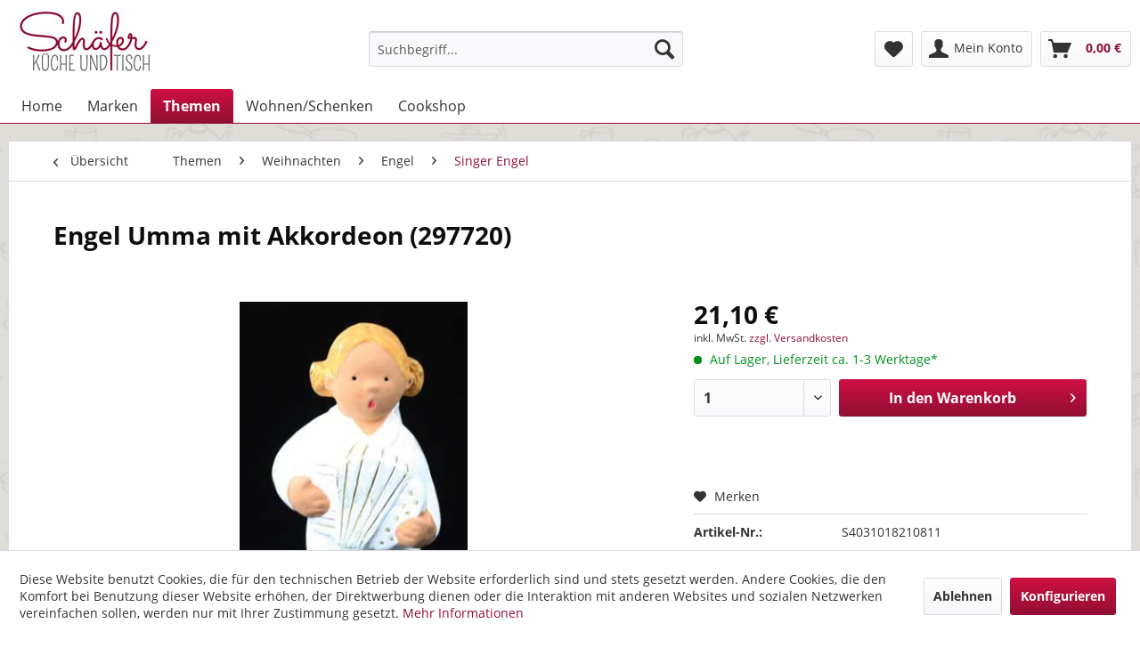

--- FILE ---
content_type: text/html; charset=UTF-8
request_url: https://www.kueche-und-tisch.de/themen/weihnachten/engel/singer-engel/18010/singer-engel-umma-mit-akkordeon-297720-15-cm
body_size: 11663
content:
<!DOCTYPE html>
<html class="no-js" lang="de" itemscope="itemscope" itemtype="http://schema.org/WebPage">
<head>
<meta charset="utf-8"><script>window.dataLayer = window.dataLayer || [];</script><script>window.dataLayer.push({"ecommerce":{"detail":{"actionField":{"list":"Singer Engel"},"products":[{"name":"Singer Engel Umma mit Akkordeon (297720) 15 cm","id":"S4031018210811","price":21.1,"brand":"Singer","category":"Singer Engel","variant":""}]},"currencyCode":"EUR"},"google_tag_params":{"ecomm_pagetype":"product","ecomm_prodid":"S4031018210811"}});</script><!-- WbmTagManager -->
<script>
(function(w,d,s,l,i){w[l]=w[l]||[];w[l].push({'gtm.start':new Date().getTime(),event:'gtm.js'});var f=d.getElementsByTagName(s)[0],j=d.createElement(s),dl=l!='dataLayer'?'&l='+l:'';j.async=true;j.src='https://www.googletagmanager.com/gtm.js?id='+i+dl;f.parentNode.insertBefore(j,f);})(window,document,'script','dataLayer','GTM-TLDV7CQ');
</script>
<!-- End WbmTagManager -->
<meta name="author" content="" />
<meta name="robots" content="index,follow" />
<meta name="revisit-after" content="15 days" />
<meta name="keywords" content="Singer-Engel, Sie, Die, gearbeiteten, Verzierungen, Verwendung, Keramik, jede, Figur, einzigartigen, Kunstobjekt., Umfangreiche, Auswahl, Kollektion, umfasst, Vielzahl, Entdecken, Designs, Schutzengeln, hin" />
<meta name="description" content="Singer Engel Umma mit Akkordeon (297720) 15 cm 4031018210811" />
<meta property="og:type" content="product" />
<meta property="og:site_name" content="Schäfer - Küche und Tisch" />
<meta property="og:url" content="https://www.kueche-und-tisch.de/themen/weihnachten/engel/singer-engel/18010/singer-engel-umma-mit-akkordeon-297720-15-cm" />
<meta property="og:title" content="Singer Engel Umma mit Akkordeon (297720) 15 cm" />
<meta property="og:description" content="Entdecken Sie die faszinierende Welt der Singer-Engel, in der meisterhafte Handwerkskunst und spirituelle Bedeutung harmonisch vereint sind. Diese…" />
<meta property="og:image" content="https://www.kueche-und-tisch.de/media/image/a9/b5/ac/Emma297720.jpg" />
<meta property="product:brand" content="Singer" />
<meta property="product:price" content="21,10" />
<meta property="product:product_link" content="https://www.kueche-und-tisch.de/themen/weihnachten/engel/singer-engel/18010/singer-engel-umma-mit-akkordeon-297720-15-cm" />
<meta name="twitter:card" content="product" />
<meta name="twitter:site" content="Schäfer - Küche und Tisch" />
<meta name="twitter:title" content="Singer Engel Umma mit Akkordeon (297720) 15 cm" />
<meta name="twitter:description" content="Entdecken Sie die faszinierende Welt der Singer-Engel, in der meisterhafte Handwerkskunst und spirituelle Bedeutung harmonisch vereint sind. Diese…" />
<meta name="twitter:image" content="https://www.kueche-und-tisch.de/media/image/a9/b5/ac/Emma297720.jpg" />
<meta itemprop="copyrightHolder" content="Schäfer - Küche und Tisch" />
<meta itemprop="copyrightYear" content="2014" />
<meta itemprop="isFamilyFriendly" content="True" />
<meta itemprop="image" content="https://www.kueche-und-tisch.de/media/image/b1/cb/97/Logo_neu2.jpg" />
<meta name="viewport" content="width=device-width, initial-scale=1.0">
<meta name="mobile-web-app-capable" content="yes">
<meta name="apple-mobile-web-app-title" content="Schäfer - Küche und Tisch">
<meta name="apple-mobile-web-app-capable" content="yes">
<meta name="apple-mobile-web-app-status-bar-style" content="default">
<link rel="apple-touch-icon-precomposed" href="https://www.kueche-und-tisch.de/media/image/7f/ff/f5/Sch-fer180x180.png">
<link rel="shortcut icon" href="https://www.kueche-und-tisch.de/media/unknown/d9/0c/f4/favicon.ico">
<meta name="msapplication-navbutton-color" content="#910f32" />
<meta name="application-name" content="Schäfer - Küche und Tisch" />
<meta name="msapplication-starturl" content="https://www.kueche-und-tisch.de/" />
<meta name="msapplication-window" content="width=1024;height=768" />
<meta name="msapplication-TileImage" content="https://www.kueche-und-tisch.de/media/image/5d/ab/24/Sch-fer150x150.png">
<meta name="msapplication-TileColor" content="#910f32">
<meta name="theme-color" content="#910f32" />
<link rel="canonical" href="https://www.kueche-und-tisch.de/themen/weihnachten/engel/singer-engel/18010/singer-engel-umma-mit-akkordeon-297720-15-cm" />
<title itemprop="name">
Singer Engel Umma mit Akkordeon (297720) 15 cm | Schäfer - Küche und Tisch</title>
<link href="/web/cache/1734893689_4622e3434d613fdb3a6cf84daf7f1fe7.css" media="all" rel="stylesheet" type="text/css" />
</head>
<body class="is--ctl-detail is--act-index is--no-sidebar is--swkwe-buy" >
<script src="https://x.klarnacdn.net/instantshopping/lib/v1/lib.js" async></script>
<div class="page-wrap">
<noscript class="noscript-main">
<div class="alert is--warning">
<div class="alert--icon">
<i class="icon--element icon--warning"></i>
</div>
<div class="alert--content">
Um Sch&#xE4;fer&#x20;-&#x20;K&#xFC;che&#x20;und&#x20;Tisch in vollem Umfang nutzen zu k&ouml;nnen, empfehlen wir Ihnen Javascript in Ihrem Browser zu aktiveren.
</div>
</div>
<!-- WbmTagManager (noscript) -->
<iframe src="https://www.googletagmanager.com/ns.html?id=GTM-TLDV7CQ"
        height="0" width="0" style="display:none;visibility:hidden"></iframe>
<!-- End WbmTagManager (noscript) --></noscript>
<header class="header-main">
<div class="container header--navigation">
<div class="logo-main block-group" role="banner">
<div class="logo--shop block">
<a class="logo--link" href="https://www.kueche-und-tisch.de/" title="Schäfer - Küche und Tisch - zur Startseite wechseln">
<picture>
<source srcset="https://www.kueche-und-tisch.de/media/image/b1/cb/97/Logo_neu2.jpg" media="(min-width: 78.75em)">
<source srcset="https://www.kueche-und-tisch.de/media/image/b1/cb/97/Logo_neu2.jpg" media="(min-width: 64em)">
<source srcset="https://www.kueche-und-tisch.de/media/image/b1/cb/97/Logo_neu2.jpg" media="(min-width: 48em)">
<img srcset="https://www.kueche-und-tisch.de/media/image/b1/cb/97/Logo_neu2.jpg" alt="Schäfer - Küche und Tisch - zur Startseite wechseln" />
</picture>
</a>
</div>
</div>
<nav class="shop--navigation block-group">
<ul class="navigation--list block-group" role="menubar">
<li class="navigation--entry entry--menu-left" role="menuitem">
<a class="entry--link entry--trigger btn is--icon-left" href="#offcanvas--left" data-offcanvas="true" data-offCanvasSelector=".sidebar-main">
<i class="icon--menu"></i> Menü
</a>
</li>
<li class="navigation--entry entry--search" role="menuitem" data-search="true" aria-haspopup="true" data-minLength="3">
<a class="btn entry--link entry--trigger" href="#show-hide--search" title="Suche anzeigen / schließen">
<i class="icon--search"></i>
<span class="search--display">Suchen</span>
</a>
<form action="/search" method="get" class="main-search--form">
<input type="search" name="sSearch" class="main-search--field" autocomplete="off" autocapitalize="off" placeholder="Suchbegriff..." maxlength="30" />
<button type="submit" class="main-search--button">
<i class="icon--search"></i>
<span class="main-search--text">Suchen</span>
</button>
<div class="form--ajax-loader">&nbsp;</div>
</form>
<div class="main-search--results"></div>
</li>

    <li class="navigation--entry entry--notepad" role="menuitem">
        
        <a href="https://www.kueche-und-tisch.de/note" title="Merkzettel" class="btn">
            <i class="icon--heart"></i>
                    </a>
    </li>




    <li class="navigation--entry entry--account"
        role="menuitem"
        data-offcanvas="true"
        data-offCanvasSelector=".account--dropdown-navigation">
        
            <a href="https://www.kueche-und-tisch.de/account"
               title="Mein Konto"
               class="btn is--icon-left entry--link account--link">
                <i class="icon--account"></i>
                                    <span class="account--display">
                        Mein Konto
                    </span>
                            </a>
        

            </li>




    <li class="navigation--entry entry--cart" role="menuitem">
        
        <a class="btn is--icon-left cart--link" href="https://www.kueche-und-tisch.de/checkout/cart" title="Warenkorb">
            <span class="cart--display">
                                    Warenkorb
                            </span>

            <span class="badge is--primary is--minimal cart--quantity is--hidden">0</span>

            <i class="icon--basket"></i>

            <span class="cart--amount">
                0,00&nbsp;&euro; 
            </span>
        </a>
        <div class="ajax-loader">&nbsp;</div>
    </li>



</ul>
</nav>
<div class="container--ajax-cart" data-collapse-cart="true" data-displayMode="offcanvas"></div>
</div>
</header>
<nav class="navigation-main">
<div class="container" data-menu-scroller="true" data-listSelector=".navigation--list.container" data-viewPortSelector=".navigation--list-wrapper">
<div class="navigation--list-wrapper">
<ul class="navigation--list container" role="menubar" itemscope="itemscope" itemtype="http://schema.org/SiteNavigationElement">
<li class="navigation--entry is--home" role="menuitem"><a class="navigation--link is--first" href="https://www.kueche-und-tisch.de/" title="Home" itemprop="url"><span itemprop="name">Home</span></a></li><li class="navigation--entry" role="menuitem"><a class="navigation--link" href="https://www.kueche-und-tisch.de/marken/" title="Marken" itemprop="url"><span itemprop="name">Marken</span></a></li><li class="navigation--entry is--active" role="menuitem"><a class="navigation--link is--active" href="https://www.kueche-und-tisch.de/themen/" title="Themen" itemprop="url"><span itemprop="name">Themen</span></a></li><li class="navigation--entry" role="menuitem"><a class="navigation--link" href="https://www.kueche-und-tisch.de/wohnenschenken/" title="Wohnen/Schenken" itemprop="url"><span itemprop="name">Wohnen/Schenken</span></a></li><li class="navigation--entry" role="menuitem"><a class="navigation--link" href="https://www.kueche-und-tisch.de/cookshop/" title="Cookshop" itemprop="url"><span itemprop="name">Cookshop</span></a></li>            </ul>
</div>
</div>
</nav>
<section class="content-main container block-group">
<nav class="content--breadcrumb block">
<a class="breadcrumb--button breadcrumb--link" href="https://www.kueche-und-tisch.de/themen/weihnachten/engel/singer-engel/" title="Übersicht">
<i class="icon--arrow-left"></i>
<span class="breadcrumb--title">Übersicht</span>
</a>
<ul class="breadcrumb--list" role="menu" itemscope itemtype="http://schema.org/BreadcrumbList">
<li class="breadcrumb--entry" itemprop="itemListElement" itemscope itemtype="http://schema.org/ListItem">
<a class="breadcrumb--link" href="https://www.kueche-und-tisch.de/themen/" title="Themen" itemprop="item">
<link itemprop="url" href="https://www.kueche-und-tisch.de/themen/" />
<span class="breadcrumb--title" itemprop="name">Themen</span>
</a>
<meta itemprop="position" content="0" />
</li>
<li class="breadcrumb--separator">
<i class="icon--arrow-right"></i>
</li>
<li class="breadcrumb--entry" itemprop="itemListElement" itemscope itemtype="http://schema.org/ListItem">
<a class="breadcrumb--link" href="https://www.kueche-und-tisch.de/themen/weihnachten/" title="Weihnachten" itemprop="item">
<link itemprop="url" href="https://www.kueche-und-tisch.de/themen/weihnachten/" />
<span class="breadcrumb--title" itemprop="name">Weihnachten</span>
</a>
<meta itemprop="position" content="1" />
</li>
<li class="breadcrumb--separator">
<i class="icon--arrow-right"></i>
</li>
<li class="breadcrumb--entry" itemprop="itemListElement" itemscope itemtype="http://schema.org/ListItem">
<a class="breadcrumb--link" href="https://www.kueche-und-tisch.de/themen/weihnachten/engel/" title="Engel" itemprop="item">
<link itemprop="url" href="https://www.kueche-und-tisch.de/themen/weihnachten/engel/" />
<span class="breadcrumb--title" itemprop="name">Engel</span>
</a>
<meta itemprop="position" content="2" />
</li>
<li class="breadcrumb--separator">
<i class="icon--arrow-right"></i>
</li>
<li class="breadcrumb--entry is--active" itemprop="itemListElement" itemscope itemtype="http://schema.org/ListItem">
<a class="breadcrumb--link" href="https://www.kueche-und-tisch.de/themen/weihnachten/engel/singer-engel/" title="Singer Engel" itemprop="item">
<link itemprop="url" href="https://www.kueche-und-tisch.de/themen/weihnachten/engel/singer-engel/" />
<span class="breadcrumb--title" itemprop="name">Singer Engel</span>
</a>
<meta itemprop="position" content="3" />
</li>
</ul>
</nav>
<nav class="product--navigation">
<a href="#" class="navigation--link link--prev">
<div class="link--prev-button">
<span class="link--prev-inner">Zurück</span>
</div>
<div class="image--wrapper">
<div class="image--container"></div>
</div>
</a>
<a href="#" class="navigation--link link--next">
<div class="link--next-button">
<span class="link--next-inner">Vor</span>
</div>
<div class="image--wrapper">
<div class="image--container"></div>
</div>
</a>
</nav>
<div class="content-main--inner">
<aside class="sidebar-main off-canvas">
<div class="navigation--smartphone">
<ul class="navigation--list ">
<li class="navigation--entry entry--close-off-canvas">
<a href="#close-categories-menu" title="Menü schließen" class="navigation--link">
Menü schließen <i class="icon--arrow-right"></i>
</a>
</li>
</ul>
<div class="mobile--switches">

    



    

</div>
</div>
<div class="sidebar--categories-wrapper" data-subcategory-nav="true" data-mainCategoryId="3" data-categoryId="952" data-fetchUrl="/widgets/listing/getCategory/categoryId/952">
<div class="categories--headline navigation--headline">
Kategorien
</div>
<div class="sidebar--categories-navigation">
<ul class="sidebar--navigation categories--navigation navigation--list is--drop-down is--level0 is--rounded" role="menu">
<li class="navigation--entry has--sub-children" role="menuitem">
<a class="navigation--link link--go-forward" href="https://www.kueche-und-tisch.de/marken/" data-categoryId="4" data-fetchUrl="/widgets/listing/getCategory/categoryId/4" title="Marken" >
Marken
<span class="is--icon-right">
<i class="icon--arrow-right"></i>
</span>
</a>
</li>
<li class="navigation--entry is--active has--sub-categories has--sub-children" role="menuitem">
<a class="navigation--link is--active has--sub-categories link--go-forward" href="https://www.kueche-und-tisch.de/themen/" data-categoryId="6" data-fetchUrl="/widgets/listing/getCategory/categoryId/6" title="Themen" >
Themen
<span class="is--icon-right">
<i class="icon--arrow-right"></i>
</span>
</a>
<ul class="sidebar--navigation categories--navigation navigation--list is--level1 is--rounded" role="menu">
<li class="navigation--entry has--sub-children" role="menuitem">
<a class="navigation--link link--go-forward" href="https://www.kueche-und-tisch.de/themen/jagd-natur/" data-categoryId="115" data-fetchUrl="/widgets/listing/getCategory/categoryId/115" title="Jagd + Natur" >
Jagd + Natur
<span class="is--icon-right">
<i class="icon--arrow-right"></i>
</span>
</a>
</li>
<li class="navigation--entry is--active has--sub-categories has--sub-children" role="menuitem">
<a class="navigation--link is--active has--sub-categories link--go-forward" href="https://www.kueche-und-tisch.de/themen/weihnachten/" data-categoryId="116" data-fetchUrl="/widgets/listing/getCategory/categoryId/116" title="Weihnachten" >
Weihnachten
<span class="is--icon-right">
<i class="icon--arrow-right"></i>
</span>
</a>
<ul class="sidebar--navigation categories--navigation navigation--list is--level2 navigation--level-high is--rounded" role="menu">
<li class="navigation--entry" role="menuitem">
<a class="navigation--link" href="https://www.kueche-und-tisch.de/themen/weihnachten/schnaeppchenecke/" data-categoryId="2652" data-fetchUrl="/widgets/listing/getCategory/categoryId/2652" title="Schnäppchenecke" >
Schnäppchenecke
</a>
</li>
<li class="navigation--entry has--sub-children" role="menuitem">
<a class="navigation--link link--go-forward" href="https://www.kueche-und-tisch.de/themen/weihnachten/weihnachtsgeschirre/" data-categoryId="123" data-fetchUrl="/widgets/listing/getCategory/categoryId/123" title="Weihnachtsgeschirre" >
Weihnachtsgeschirre
<span class="is--icon-right">
<i class="icon--arrow-right"></i>
</span>
</a>
</li>
<li class="navigation--entry is--active has--sub-categories has--sub-children" role="menuitem">
<a class="navigation--link is--active has--sub-categories link--go-forward" href="https://www.kueche-und-tisch.de/themen/weihnachten/engel/" data-categoryId="951" data-fetchUrl="/widgets/listing/getCategory/categoryId/951" title="Engel" >
Engel
<span class="is--icon-right">
<i class="icon--arrow-right"></i>
</span>
</a>
<ul class="sidebar--navigation categories--navigation navigation--list is--level3 navigation--level-high is--rounded" role="menu">
<li class="navigation--entry is--active" role="menuitem">
<a class="navigation--link is--active" href="https://www.kueche-und-tisch.de/themen/weihnachten/engel/singer-engel/" data-categoryId="952" data-fetchUrl="/widgets/listing/getCategory/categoryId/952" title="Singer Engel" >
Singer Engel
</a>
</li>
<li class="navigation--entry" role="menuitem">
<a class="navigation--link" href="https://www.kueche-und-tisch.de/themen/weihnachten/engel/rosenthal-engel/" data-categoryId="2308" data-fetchUrl="/widgets/listing/getCategory/categoryId/2308" title="Rosenthal Engel" >
Rosenthal Engel
</a>
</li>
</ul>
</li>
<li class="navigation--entry has--sub-children" role="menuitem">
<a class="navigation--link link--go-forward" href="https://www.kueche-und-tisch.de/themen/weihnachten/weihnachtswelt-von-thun/" data-categoryId="1080" data-fetchUrl="/widgets/listing/getCategory/categoryId/1080" title="Weihnachtswelt von Thun" >
Weihnachtswelt von Thun
<span class="is--icon-right">
<i class="icon--arrow-right"></i>
</span>
</a>
</li>
<li class="navigation--entry has--sub-children" role="menuitem">
<a class="navigation--link link--go-forward" href="https://www.kueche-und-tisch.de/themen/weihnachten/villeroy-boch-weihnachten/" data-categoryId="1686" data-fetchUrl="/widgets/listing/getCategory/categoryId/1686" title="Villeroy &amp; Boch, Weihnachten" >
Villeroy & Boch, Weihnachten
<span class="is--icon-right">
<i class="icon--arrow-right"></i>
</span>
</a>
</li>
<li class="navigation--entry has--sub-children" role="menuitem">
<a class="navigation--link link--go-forward" href="https://www.kueche-und-tisch.de/themen/weihnachten/hutschenreuther-weihnachten/" data-categoryId="2173" data-fetchUrl="/widgets/listing/getCategory/categoryId/2173" title="Hutschenreuther Weihnachten" >
Hutschenreuther Weihnachten
<span class="is--icon-right">
<i class="icon--arrow-right"></i>
</span>
</a>
</li>
</ul>
</li>
<li class="navigation--entry has--sub-children" role="menuitem">
<a class="navigation--link link--go-forward" href="https://www.kueche-und-tisch.de/themen/ostern-und-fruehling/" data-categoryId="117" data-fetchUrl="/widgets/listing/getCategory/categoryId/117" title="Ostern und Frühling" >
Ostern und Frühling
<span class="is--icon-right">
<i class="icon--arrow-right"></i>
</span>
</a>
</li>
<li class="navigation--entry has--sub-children" role="menuitem">
<a class="navigation--link link--go-forward" href="https://www.kueche-und-tisch.de/themen/kinderwelt/" data-categoryId="118" data-fetchUrl="/widgets/listing/getCategory/categoryId/118" title="Kinderwelt" >
Kinderwelt
<span class="is--icon-right">
<i class="icon--arrow-right"></i>
</span>
</a>
</li>
<li class="navigation--entry" role="menuitem">
<a class="navigation--link" href="https://www.kueche-und-tisch.de/themen/outdoor/" data-categoryId="1523" data-fetchUrl="/widgets/listing/getCategory/categoryId/1523" title="Outdoor" >
Outdoor
</a>
</li>
<li class="navigation--entry" role="menuitem">
<a class="navigation--link" href="https://www.kueche-und-tisch.de/themen/haustier/" data-categoryId="1524" data-fetchUrl="/widgets/listing/getCategory/categoryId/1524" title="Haustier" >
Haustier
</a>
</li>
<li class="navigation--entry" role="menuitem">
<a class="navigation--link" href="https://www.kueche-und-tisch.de/themen/sale/" data-categoryId="140" data-fetchUrl="/widgets/listing/getCategory/categoryId/140" title="% Sale %" >
% Sale %
</a>
</li>
</ul>
</li>
<li class="navigation--entry has--sub-children" role="menuitem">
<a class="navigation--link link--go-forward" href="https://www.kueche-und-tisch.de/wohnenschenken/" data-categoryId="278" data-fetchUrl="/widgets/listing/getCategory/categoryId/278" title="Wohnen/Schenken" >
Wohnen/Schenken
<span class="is--icon-right">
<i class="icon--arrow-right"></i>
</span>
</a>
</li>
<li class="navigation--entry has--sub-children" role="menuitem">
<a class="navigation--link link--go-forward" href="https://www.kueche-und-tisch.de/cookshop/" data-categoryId="141" data-fetchUrl="/widgets/listing/getCategory/categoryId/141" title="Cookshop" >
Cookshop
<span class="is--icon-right">
<i class="icon--arrow-right"></i>
</span>
</a>
</li>
</ul>
</div>
<div class="shop-sites--container is--rounded">
<div class="shop-sites--headline navigation--headline">
Informationen
</div>
<ul class="shop-sites--navigation sidebar--navigation navigation--list is--drop-down is--level0" role="menu">
<li class="navigation--entry" role="menuitem">
<a class="navigation--link" href="https://www.kueche-und-tisch.de/widerrufsrecht" title="Widerrufsrecht" data-categoryId="8" data-fetchUrl="/widgets/listing/getCustomPage/pageId/8" >
Widerrufsrecht
</a>
</li>
<li class="navigation--entry" role="menuitem">
<a class="navigation--link" href="https://www.kueche-und-tisch.de/datenschutz" title="Datenschutz" data-categoryId="7" data-fetchUrl="/widgets/listing/getCustomPage/pageId/7" >
Datenschutz
</a>
</li>
<li class="navigation--entry" role="menuitem">
<a class="navigation--link" href="https://www.kueche-und-tisch.de/agb" title="AGB" data-categoryId="4" data-fetchUrl="/widgets/listing/getCustomPage/pageId/4" >
AGB
</a>
</li>
<li class="navigation--entry" role="menuitem">
<a class="navigation--link" href="https://www.kueche-und-tisch.de/impressum" title="Impressum" data-categoryId="3" data-fetchUrl="/widgets/listing/getCustomPage/pageId/3" >
Impressum
</a>
</li>
</ul>
</div>
<div class="paypal-sidebar panel">
<div class="panel--body">
<a onclick="window.open(this.href, 'olcwhatispaypal','toolbar=no, location=no, directories=no, status=no, menubar=no, scrollbars=yes, resizable=yes, width=400, height=500'); return false;" href="https://www.paypal.com/de/cgi-bin/webscr?cmd=xpt/cps/popup/OLCWhatIsPayPal-outside" title="Wir akzeptieren PayPal" target="_blank" rel="nofollow noopener">
<img class="paypal-sidebar--logo" src="/engine/Shopware/Plugins/Community/Frontend/SwagPaymentPaypal/Views/responsive/frontend/_public/src/img/paypal-logo.png" alt="PayPal Logo"/>
</a>
</div>
</div>
</div>
</aside>
<div class="content--wrapper">
<div class="content product--details" itemscope itemtype="http://schema.org/Product" data-product-navigation="/widgets/listing/productNavigation" data-category-id="952" data-main-ordernumber="S4031018210811" data-ajax-wishlist="true" data-compare-ajax="true" data-ajax-variants-container="true">
<header class="product--header">
<div class="product--info">
<h1 class="product--title" itemprop="name">
Engel
Umma mit Akkordeon (297720)
</h1>
<meta itemprop="gtin13" content="4031018210811"/>
</div>
</header>
<div class="product--detail-upper block-group">
<div class="product--image-container image-slider product--image-zoom" data-image-slider="true" data-image-gallery="true" data-maxZoom="0" data-thumbnails=".image--thumbnails" >
<div class="image-slider--container no--thumbnails">
<div class="image-slider--slide">
<div class="image--box image-slider--item">
<span class="image--element" data-img-large="https://www.kueche-und-tisch.de/media/image/ae/24/46/Emma297720_1280x1280.jpg" data-img-small="https://www.kueche-und-tisch.de/media/image/fc/63/b0/Emma297720_200x200.jpg" data-img-original="https://www.kueche-und-tisch.de/media/image/a9/b5/ac/Emma297720.jpg" data-alt="Singer Engel Umma mit Akkordeon (297720) 15 cm">
<span class="image--media">
<img srcset="https://www.kueche-und-tisch.de/media/image/ce/2c/0d/Emma297720_600x600.jpg, https://www.kueche-und-tisch.de/media/image/10/41/dd/Emma297720_600x600@2x.jpg 2x" src="https://www.kueche-und-tisch.de/media/image/ce/2c/0d/Emma297720_600x600.jpg" alt="Singer Engel Umma mit Akkordeon (297720) 15 cm" itemprop="image" />
</span>
</span>
</div>
</div>
</div>
</div>
<div class="product--buybox block">
<meta itemprop="brand" content="Singer"/>
<div itemprop="offers" itemscope itemtype="http://schema.org/Offer" class="buybox--inner">
<meta itemprop="priceCurrency" content="EUR"/>
<meta itemprop="url" content="https://www.kueche-und-tisch.de/themen/weihnachten/engel/singer-engel/18010/singer-engel-umma-mit-akkordeon-297720-15-cm"/>
<div class="product--price price--default">
<span class="price--content content--default">
<meta itemprop="price" content="21.10">
21,10&nbsp;&euro;
</span>
</div>
<p class="product--tax" data-content="" data-modalbox="true" data-targetSelector="a" data-mode="ajax">
inkl. MwSt. <a title="Versandkosten" href="https://www.kueche-und-tisch.de/versand-und-zahlungsbedingungen" style="text-decoration:underline">zzgl. Versandkosten</a>
</p>
<div class="product--delivery">
<link itemprop="availability" href="http://schema.org/InStock" />
<p class="delivery--information">
<span class="delivery--text delivery--text-available">
<i class="delivery--status-icon delivery--status-available"></i>
Auf Lager, Lieferzeit ca. 1-3 Werktage*
</span>
</p>
</div>
<div class="product--configurator">
</div>
<form name="sAddToBasket" method="post" action="https://www.kueche-und-tisch.de/checkout/addArticle" class="buybox--form" data-add-article="true" data-eventName="submit" data-showModal="false" data-addArticleUrl="https://www.kueche-und-tisch.de/checkout/ajaxAddArticleCart">
<input type="hidden" name="sActionIdentifier" value=""/>
<input type="hidden" name="sAddAccessories" id="sAddAccessories" value=""/>
<input type="hidden" name="sAdd" value="S4031018210811"/>
<div class="buybox--button-container block-group">
<div class="buybox--quantity block">
<div class="select-field">
<select id="sQuantity" name="sQuantity" class="quantity--select">
<option value="1">1</option>
<option value="2">2</option>
<option value="3">3</option>
<option value="4">4</option>
<option value="5">5</option>
<option value="6">6</option>
</select>
</div>
</div>
<button class="buybox--button block btn is--primary is--icon-right is--center is--large" name="In den Warenkorb">
<span class="buy-btn--cart-add">In den</span> <span class="buy-btn--cart-text">Warenkorb</span> <i class="icon--arrow-right"></i>
</button>
<div data-add-klarna-instant-shopping="true" data-instantShoppingRequestPayload="{&quot;setup&quot;:{&quot;instance_id&quot;:&quot;button-detail691c7dadb783a&quot;,&quot;key&quot;:&quot;ca486ec9-f2ce-407a-9a06-a1c2b2b1e9e0&quot;,&quot;environment&quot;:&quot;live&quot;,&quot;region&quot;:&quot;EU&quot;},&quot;name&quot;:null,&quot;disabled&quot;:null,&quot;merchant_urls&quot;:{&quot;terms&quot;:null,&quot;update&quot;:&quot;https:\/\/www.kueche-und-tisch.de\/BestitKlarnaInstantShopping\/updateInstantShoppingCallback&quot;,&quot;place_order&quot;:&quot;https:\/\/www.kueche-und-tisch.de\/BestitKlarnaInstantShopping\/placeOrderInstantShoppingCallback&quot;},&quot;purchase_currency&quot;:&quot;EUR&quot;,&quot;purchase_country&quot;:&quot;DE&quot;,&quot;billing_countries&quot;:[],&quot;shipping_countries&quot;:[&quot;DE&quot;,&quot;AT&quot;,&quot;DK&quot;,&quot;EE&quot;,&quot;FI&quot;,&quot;CH&quot;],&quot;locale&quot;:&quot;de-DE&quot;,&quot;merchant_reference1&quot;:null,&quot;merchant_reference2&quot;:&quot;6f1df5de3736f89474d278a593e33164eb3fef82f40942ff852f795e8663af36&quot;,&quot;options&quot;:null,&quot;merchant_data&quot;:null,&quot;attachment&quot;:null,&quot;order_lines&quot;:[{&quot;reference&quot;:&quot;S4031018210811&quot;,&quot;type&quot;:&quot;physical&quot;,&quot;quantity&quot;:1,&quot;quantity_unit&quot;:null,&quot;name&quot;:&quot;Singer Engel Umma mit Akkordeon (297720) 15 cm&quot;,&quot;total_amount&quot;:2110,&quot;unit_price&quot;:2110,&quot;total_discount_amount&quot;:0,&quot;tax_rate&quot;:1900,&quot;total_tax_amount&quot;:337,&quot;merchant_data&quot;:null,&quot;product_url&quot;:&quot;https:\/\/www.kueche-und-tisch.de\/themen\/weihnachten\/engel\/singer-engel\/18010\/singer-engel-umma-mit-akkordeon-297720-15-cm?c=952&quot;,&quot;image_url&quot;:&quot;https:\/\/www.kueche-und-tisch.de\/media\/image\/a9\/b5\/ac\/Emma297720.jpg&quot;,&quot;product_identifiers&quot;:{&quot;category_path&quot;:&quot;Themen &gt; Weihnachten &gt; Engel &gt; Singer Engel&quot;,&quot;global_trade_item_number&quot;:&quot;4031018210811&quot;,&quot;manufacturer_part_number&quot;:null,&quot;brand&quot;:null}}],&quot;items&quot;:null,&quot;shipping_options&quot;:[],&quot;shipping_attributes&quot;:null,&quot;styling&quot;:{&quot;theme&quot;:{&quot;variation&quot;:&quot;klarna&quot;,&quot;type&quot;:&quot;buy&quot;}},&quot;button_key&quot;:null}" data-generatePayLoadUrl="https://www.kueche-und-tisch.de/BestitKlarnaInstantShopping/generateNewKlarnaInstantShoppingPayloadForDetail">
<klarna-instant-shopping class="instant-shopping-detail--button-container right" data-instance-id="button-detail691c7dadb783a"/>
</div>
</div>
</form>
<nav class="product--actions">
<form action="https://www.kueche-und-tisch.de/note/add/ordernumber/S4031018210811" method="post" class="action--form">
<button type="submit" class="action--link link--notepad" title="Auf den Merkzettel" data-ajaxUrl="https://www.kueche-und-tisch.de/note/ajaxAdd/ordernumber/S4031018210811" data-text="Gemerkt">
<i class="icon--heart"></i> <span class="action--text">Merken</span>
</button>
</form>
</nav>
</div>
<ul class="product--base-info list--unstyled">
<li class="base-info--entry entry--sku">
<strong class="entry--label">
Artikel-Nr.:
</strong>
<meta itemprop="productID" content="18010"/>
<span class="entry--content" itemprop="sku">
S4031018210811
</span>
</li>
</ul>
</div>
</div>
<div class="tab-menu--product">
<div class="tab--navigation">
<a href="#" class="tab--link" title="Beschreibung" data-tabName="description">Beschreibung</a>
</div>
<div class="tab--container-list">
<div class="tab--container">
<div class="tab--header">
<a href="#" class="tab--title" title="Beschreibung">Beschreibung</a>
</div>
<div class="tab--preview">
Entdecken Sie die faszinierende Welt der Singer-Engel, in der meisterhafte Handwerkskunst und...<a href="#" class="tab--link" title=" mehr"> mehr</a>
</div>
<div class="tab--content">
<div class="buttons--off-canvas">
<a href="#" title="Menü schließen" class="close--off-canvas">
<i class="icon--arrow-left"></i>
Menü schließen
</a>
</div>
<div class="content--description">
<div class="content--title">
"Singer Engel Umma mit Akkordeon (297720) 15 cm"
</div>
<div class="product--description" itemprop="description">
<p> Entdecken Sie die faszinierende Welt der Singer-Engel, in der meisterhafte Handwerkskunst und spirituelle Bedeutung harmonisch vereint sind. Diese erlesenen Figuren verleihen Ihrem Zuhause eine Atmosphäre von Wärme und Gelassenheit. </p>
<p> <strong> Hochwertige Handarbeit und Design </strong> </p>
<p> Jeder Singer-Engel wird mit höchster Präzision und Liebe zum Detail von erfahrenen Kunsthandwerkern gefertigt. Die sorgfältig gearbeiteten Verzierungen und die Verwendung von Keramik machen jede Figur zu einem einzigartigen Kunstobjekt. </p>
<p> <strong> Umfangreiche Auswahl </strong> </p>
<p> Die Kollektion der Singer-Engel umfasst eine Vielzahl von Designs und Größen, von Schutzengeln bis hin zu festlichen Dekorationen. Finden Sie den passenden Engel, der Ihr Wohnambiente stilvoll bereichert oder als besonderes Geschenk dient. </p> </strong>
</div>
</div>
</div>
</div>
</div>
</div>
<div class="tab-menu--cross-selling">
<div class="tab--navigation">
</div>
<div class="tab--container-list">
</div>
</div>
</div>
</div>
<div id='cookie-consent' class='off-canvas is--left' data-cookie-consent-manager='true'>
<div class='cookie-consent--header cookie-consent--close'>
Cookie-Einstellungen
<i class="icon--arrow-right"></i>
</div>
<div class='cookie-consent--description'>
Diese Website benutzt Cookies, die für den technischen Betrieb der Website erforderlich sind und stets gesetzt werden. Andere Cookies, die den Komfort bei Benutzung dieser Website erhöhen, der Direktwerbung dienen oder die Interaktion mit anderen Websites und sozialen Netzwerken vereinfachen sollen, werden nur mit Ihrer Zustimmung gesetzt.
</div>
<div class='cookie-consent--configuration'>
<div class='cookie-consent--configuration-header'>
<div class='cookie-consent--configuration-header-text'>Konfiguration</div>
</div>
<div class='cookie-consent--configuration-main'>
<div class='cookie-consent--group'>
<input type="hidden" class="cookie-consent--group-name" value="technical" />
<label class="cookie-consent--group-state cookie-consent--state-input cookie-consent--required">
<input type="checkbox" name="technical-state" class="cookie-consent--group-state-input" disabled="disabled" checked="checked"/>
<span class="cookie-consent--state-input-element"></span>
</label>
<div class='cookie-consent--group-title' data-collapse-panel='true' data-contentSiblingSelector=".cookie-consent--group-container">
<div class="cookie-consent--group-title-label cookie-consent--state-label">
Technisch erforderlich
</div>
<span class="cookie-consent--group-arrow is-icon--right">
<i class="icon--arrow-right"></i>
</span>
</div>
<div class='cookie-consent--group-container'>
<div class='cookie-consent--group-description'>
Diese Cookies sind für die Grundfunktionen des Shops notwendig.
</div>
<div class='cookie-consent--cookies-container'>
<div class='cookie-consent--cookie'>
<input type="hidden" class="cookie-consent--cookie-name" value="cookieDeclined" />
<label class="cookie-consent--cookie-state cookie-consent--state-input cookie-consent--required">
<input type="checkbox" name="cookieDeclined-state" class="cookie-consent--cookie-state-input" disabled="disabled" checked="checked" />
<span class="cookie-consent--state-input-element"></span>
</label>
<div class='cookie--label cookie-consent--state-label'>
Alle Cookies ablehnen
</div>
</div>
<div class='cookie-consent--cookie'>
<input type="hidden" class="cookie-consent--cookie-name" value="allowCookie" />
<label class="cookie-consent--cookie-state cookie-consent--state-input cookie-consent--required">
<input type="checkbox" name="allowCookie-state" class="cookie-consent--cookie-state-input" disabled="disabled" checked="checked" />
<span class="cookie-consent--state-input-element"></span>
</label>
<div class='cookie--label cookie-consent--state-label'>
Alle Cookies annehmen
</div>
</div>
<div class='cookie-consent--cookie'>
<input type="hidden" class="cookie-consent--cookie-name" value="shop" />
<label class="cookie-consent--cookie-state cookie-consent--state-input cookie-consent--required">
<input type="checkbox" name="shop-state" class="cookie-consent--cookie-state-input" disabled="disabled" checked="checked" />
<span class="cookie-consent--state-input-element"></span>
</label>
<div class='cookie--label cookie-consent--state-label'>
Ausgewählter Shop
</div>
</div>
<div class='cookie-consent--cookie'>
<input type="hidden" class="cookie-consent--cookie-name" value="csrf_token" />
<label class="cookie-consent--cookie-state cookie-consent--state-input cookie-consent--required">
<input type="checkbox" name="csrf_token-state" class="cookie-consent--cookie-state-input" disabled="disabled" checked="checked" />
<span class="cookie-consent--state-input-element"></span>
</label>
<div class='cookie--label cookie-consent--state-label'>
CSRF-Token
</div>
</div>
<div class='cookie-consent--cookie'>
<input type="hidden" class="cookie-consent--cookie-name" value="cookiePreferences" />
<label class="cookie-consent--cookie-state cookie-consent--state-input cookie-consent--required">
<input type="checkbox" name="cookiePreferences-state" class="cookie-consent--cookie-state-input" disabled="disabled" checked="checked" />
<span class="cookie-consent--state-input-element"></span>
</label>
<div class='cookie--label cookie-consent--state-label'>
Cookie-Einstellungen
</div>
</div>
<div class='cookie-consent--cookie'>
<input type="hidden" class="cookie-consent--cookie-name" value="x-cache-context-hash" />
<label class="cookie-consent--cookie-state cookie-consent--state-input cookie-consent--required">
<input type="checkbox" name="x-cache-context-hash-state" class="cookie-consent--cookie-state-input" disabled="disabled" checked="checked" />
<span class="cookie-consent--state-input-element"></span>
</label>
<div class='cookie--label cookie-consent--state-label'>
Individuelle Preise
</div>
</div>
<div class='cookie-consent--cookie'>
<input type="hidden" class="cookie-consent--cookie-name" value="nocache" />
<label class="cookie-consent--cookie-state cookie-consent--state-input cookie-consent--required">
<input type="checkbox" name="nocache-state" class="cookie-consent--cookie-state-input" disabled="disabled" checked="checked" />
<span class="cookie-consent--state-input-element"></span>
</label>
<div class='cookie--label cookie-consent--state-label'>
Kundenspezifisches Caching
</div>
</div>
<div class='cookie-consent--cookie'>
<input type="hidden" class="cookie-consent--cookie-name" value="session" />
<label class="cookie-consent--cookie-state cookie-consent--state-input cookie-consent--required">
<input type="checkbox" name="session-state" class="cookie-consent--cookie-state-input" disabled="disabled" checked="checked" />
<span class="cookie-consent--state-input-element"></span>
</label>
<div class='cookie--label cookie-consent--state-label'>
Session
</div>
</div>
<div class='cookie-consent--cookie'>
<input type="hidden" class="cookie-consent--cookie-name" value="currency" />
<label class="cookie-consent--cookie-state cookie-consent--state-input cookie-consent--required">
<input type="checkbox" name="currency-state" class="cookie-consent--cookie-state-input" disabled="disabled" checked="checked" />
<span class="cookie-consent--state-input-element"></span>
</label>
<div class='cookie--label cookie-consent--state-label'>
Währungswechsel
</div>
</div>
</div>
</div>
</div>
<div class='cookie-consent--group'>
<input type="hidden" class="cookie-consent--group-name" value="comfort" />
<label class="cookie-consent--group-state cookie-consent--state-input">
<input type="checkbox" name="comfort-state" class="cookie-consent--group-state-input"/>
<span class="cookie-consent--state-input-element"></span>
</label>
<div class='cookie-consent--group-title' data-collapse-panel='true' data-contentSiblingSelector=".cookie-consent--group-container">
<div class="cookie-consent--group-title-label cookie-consent--state-label">
Komfortfunktionen
</div>
<span class="cookie-consent--group-arrow is-icon--right">
<i class="icon--arrow-right"></i>
</span>
</div>
<div class='cookie-consent--group-container'>
<div class='cookie-consent--group-description'>
Diese Cookies werden genutzt um das Einkaufserlebnis noch ansprechender zu gestalten, beispielsweise für die Wiedererkennung des Besuchers.
</div>
<div class='cookie-consent--cookies-container'>
<div class='cookie-consent--cookie'>
<input type="hidden" class="cookie-consent--cookie-name" value="sUniqueID" />
<label class="cookie-consent--cookie-state cookie-consent--state-input">
<input type="checkbox" name="sUniqueID-state" class="cookie-consent--cookie-state-input" />
<span class="cookie-consent--state-input-element"></span>
</label>
<div class='cookie--label cookie-consent--state-label'>
Merkzettel
</div>
</div>
</div>
</div>
</div>
<div class='cookie-consent--group'>
<input type="hidden" class="cookie-consent--group-name" value="statistics" />
<label class="cookie-consent--group-state cookie-consent--state-input">
<input type="checkbox" name="statistics-state" class="cookie-consent--group-state-input"/>
<span class="cookie-consent--state-input-element"></span>
</label>
<div class='cookie-consent--group-title' data-collapse-panel='true' data-contentSiblingSelector=".cookie-consent--group-container">
<div class="cookie-consent--group-title-label cookie-consent--state-label">
Statistik & Tracking
</div>
<span class="cookie-consent--group-arrow is-icon--right">
<i class="icon--arrow-right"></i>
</span>
</div>
<div class='cookie-consent--group-container'>
<div class='cookie-consent--cookies-container'>
<div class='cookie-consent--cookie'>
<input type="hidden" class="cookie-consent--cookie-name" value="x-ua-device" />
<label class="cookie-consent--cookie-state cookie-consent--state-input">
<input type="checkbox" name="x-ua-device-state" class="cookie-consent--cookie-state-input" />
<span class="cookie-consent--state-input-element"></span>
</label>
<div class='cookie--label cookie-consent--state-label'>
Endgeräteerkennung
</div>
</div>
<div class='cookie-consent--cookie'>
<input type="hidden" class="cookie-consent--cookie-name" value="partner" />
<label class="cookie-consent--cookie-state cookie-consent--state-input">
<input type="checkbox" name="partner-state" class="cookie-consent--cookie-state-input" />
<span class="cookie-consent--state-input-element"></span>
</label>
<div class='cookie--label cookie-consent--state-label'>
Partnerprogramm
</div>
</div>
</div>
</div>
</div>
</div>
</div>
<div class="cookie-consent--save">
<input class="cookie-consent--save-button btn is--primary" type="button" value="Einstellungen speichern" />
</div>
</div>
</div>
</section>
<footer class="footer-main">
<div class="container">
<div class="footer--columns block-group">
<div class="footer--column column--hotline is--first block">
<div class="column--headline">Zahlungsmethoden</div>
<div class="column--content">
<p class="column--desc"><div><img src="https://www.kueche-und-tisch.de/media/image/5f/3d/b0/Vorkasse.jpg" alt="Vorkasse mit 3% Rabatt"><img src="https://x.klarnacdn.net/payment-method/assets/badges/generic/klarna.svg?width=200" width="150" vspace="5" height="50" alt="Klarna"></div>
<img src="https://www.kueche-und-tisch.de/media/image/4a/25/1f/de-pp_plus-logo-hoch_ohne_PUI_300x105px.png" alt="PayPal"></p>
</div>
</div>
<div class="footer--column column--menu block">
<div class="column--headline">Shop Service</div>
<div class="column--content">
<p class="column--desc">Möchten Sie telefonisch bestellen oder haben Sie Fragen?<br /><a href="tel:+4929316020" class="footer--phone-link">02931 - 6020</a><br/>Mo-Fr 09:30 - 12:30 Uhr und 14:30 - 18:00 Uhr<br/>Sa 10:00 - 13:00 Uhr<br>Donnerstags ist unser Ladengeschäft geschlossen</p>
</div>
</div>
<div class="footer--column column--menu block">
<div class="column--headline">Informationen</div>
<nav class="column--navigation column--content">
<ul class="navigation--list" role="menu">
<li class="navigation--entry" role="menuitem">
<a class="navigation--link" href="https://www.kueche-und-tisch.de/ueber-uns" title="Über uns">
Über uns
</a>
</li>
<li class="navigation--entry" role="menuitem">
<a class="navigation--link" href="https://www.kueche-und-tisch.de/versand-und-zahlungsbedingungen" title="Versand und Zahlungsbedingungen">
Versand und Zahlungsbedingungen
</a>
</li>
<li class="navigation--entry" role="menuitem">
<a class="navigation--link" href="https://www.kueche-und-tisch.de/widerrufsrecht" title="Widerrufsrecht">
Widerrufsrecht
</a>
</li>
<li class="navigation--entry" role="menuitem">
<a class="navigation--link" href="https://www.kueche-und-tisch.de/datenschutz" title="Datenschutz">
Datenschutz
</a>
</li>
<li class="navigation--entry" role="menuitem">
<a class="navigation--link" href="https://www.kueche-und-tisch.de/agb" title="AGB">
AGB
</a>
</li>
<li class="navigation--entry" role="menuitem">
<a class="navigation--link" href="https://www.kueche-und-tisch.de/impressum" title="Impressum">
Impressum
</a>
</li>
</ul>
</nav>
</div>
<div class="footer--column column--newsletter is--last block">
<div class="column--headline">Newsletter</div>
<div class="column--content" data-newsletter="true">
<p class="column--desc">
Abonnieren Sie unseren kostenlosen Newsletter. Er informiert Sie über Neuigkeiten und Sonderangebote. <br>Sie können den Newsletter jederzeit kostenlos abbestellen. Die Kontaktdaten hierzu finden Sie in unserem Impressum.
</p>
<form class="newsletter--form" action="https://www.kueche-und-tisch.de/newsletter" method="post">
<input type="hidden" value="1" name="subscribeToNewsletter" />
<div class="content">
<input type="email" name="newsletter" class="newsletter--field" placeholder="Ihre E-Mail Adresse" />
<input type="hidden" name="redirect">
<button type="submit" class="newsletter--button btn">
<i class="icon--mail"></i> <span class="button--text">Newsletter abonnieren</span>
</button>
</div>
</form>
</div>
</div>
</div>
<div class="footer--bottom">
<div class="footer--vat-info">
<p class="vat-info--text">
* Lieferzeit gilt für Lieferungen innerhalb Deutschlands, Lieferzeiten für andere Länder entnehmen Sie bitte den <a title="Versandinformationen" href="https://www.kueche-und-tisch.de/versand-und-zahlungsbedingungen">Versandinformationen</a>
</p>
</div>
<div class="container footer-minimal">
<div class="footer--service-menu">
<ul class="service--list is--rounded" role="menu">
<li class="service--entry" role="menuitem">
<a class="service--link" href="https://www.kueche-und-tisch.de/widerrufsrecht" title="Widerrufsrecht" >
Widerrufsrecht
</a>
</li>
<li class="service--entry" role="menuitem">
<a class="service--link" href="https://www.kueche-und-tisch.de/datenschutz" title="Datenschutz" >
Datenschutz
</a>
</li>
<li class="service--entry" role="menuitem">
<a class="service--link" href="https://www.kueche-und-tisch.de/agb" title="AGB" >
AGB
</a>
</li>
<li class="service--entry" role="menuitem">
<a class="service--link" href="https://www.kueche-und-tisch.de/impressum" title="Impressum" >
Impressum
</a>
</li>
</ul>
</div>
</div>
</div>
</div>
</footer>
</div>
<div class="page-wrap--cookie-permission is--hidden" data-cookie-permission="true" data-urlPrefix="https://www.kueche-und-tisch.de/" data-title="Cookie-Richtlinien" data-shopId="1">
<div class="cookie-permission--container cookie-mode--1">
<div class="cookie-permission--content">
Diese Website benutzt Cookies, die für den technischen Betrieb der Website erforderlich sind und stets gesetzt werden. Andere Cookies, die den Komfort bei Benutzung dieser Website erhöhen, der Direktwerbung dienen oder die Interaktion mit anderen Websites und sozialen Netzwerken vereinfachen sollen, werden nur mit Ihrer Zustimmung gesetzt.
<a title="Mehr&nbsp;Informationen" class="cookie-permission--privacy-link" href="https://www.kueche-und-tisch.de/datenschutz">
Mehr&nbsp;Informationen
</a>
</div>
<div class="cookie-permission--button">
<a href="#" class="cookie-permission--decline-button btn is--large is--center">
Ablehnen
</a>
<a href="#" class="cookie-permission--configure-button btn is--primary is--large is--center" data-openConsentManager="true">
Konfigurieren
</a>
</div>
</div>
</div>
<script type="text/javascript" id="footer--js-inline">
var timeNow = 1763474861;
var asyncCallbacks = [];
document.asyncReady = function (callback) {
asyncCallbacks.push(callback);
};
var controller = controller || {"vat_check_enabled":"","vat_check_required":"1","register":"https:\/\/www.kueche-und-tisch.de\/register","checkout":"https:\/\/www.kueche-und-tisch.de\/checkout","ajax_search":"https:\/\/www.kueche-und-tisch.de\/ajax_search","ajax_cart":"https:\/\/www.kueche-und-tisch.de\/checkout\/ajaxCart","ajax_validate":"https:\/\/www.kueche-und-tisch.de\/register","ajax_add_article":"https:\/\/www.kueche-und-tisch.de\/checkout\/addArticle","ajax_listing":"\/widgets\/listing\/listingCount","ajax_cart_refresh":"https:\/\/www.kueche-und-tisch.de\/checkout\/ajaxAmount","ajax_address_selection":"https:\/\/www.kueche-und-tisch.de\/address\/ajaxSelection","ajax_address_editor":"https:\/\/www.kueche-und-tisch.de\/address\/ajaxEditor"};
var snippets = snippets || { "noCookiesNotice": "Es wurde festgestellt, dass Cookies in Ihrem Browser deaktiviert sind. Um Sch\u00E4fer\x20\x2D\x20K\u00FCche\x20und\x20Tisch in vollem Umfang nutzen zu k\u00f6nnen, empfehlen wir Ihnen, Cookies in Ihrem Browser zu aktiveren." };
var themeConfig = themeConfig || {"offcanvasOverlayPage":true};
var lastSeenProductsConfig = lastSeenProductsConfig || {"baseUrl":"","shopId":1,"noPicture":"\/themes\/Frontend\/Responsive\/frontend\/_public\/src\/img\/no-picture.jpg","productLimit":"5","currentArticle":{"articleId":18010,"linkDetailsRewritten":"https:\/\/www.kueche-und-tisch.de\/themen\/weihnachten\/engel\/singer-engel\/18010\/singer-engel-umma-mit-akkordeon-297720-15-cm?c=952","articleName":"Singer Engel Umma mit Akkordeon (297720) 15 cm","imageTitle":"","images":[{"source":"https:\/\/www.kueche-und-tisch.de\/media\/image\/fc\/63\/b0\/Emma297720_200x200.jpg","retinaSource":"https:\/\/www.kueche-und-tisch.de\/media\/image\/f4\/eb\/24\/Emma297720_200x200@2x.jpg","sourceSet":"https:\/\/www.kueche-und-tisch.de\/media\/image\/fc\/63\/b0\/Emma297720_200x200.jpg, https:\/\/www.kueche-und-tisch.de\/media\/image\/f4\/eb\/24\/Emma297720_200x200@2x.jpg 2x"},{"source":"https:\/\/www.kueche-und-tisch.de\/media\/image\/ce\/2c\/0d\/Emma297720_600x600.jpg","retinaSource":"https:\/\/www.kueche-und-tisch.de\/media\/image\/10\/41\/dd\/Emma297720_600x600@2x.jpg","sourceSet":"https:\/\/www.kueche-und-tisch.de\/media\/image\/ce\/2c\/0d\/Emma297720_600x600.jpg, https:\/\/www.kueche-und-tisch.de\/media\/image\/10\/41\/dd\/Emma297720_600x600@2x.jpg 2x"},{"source":"https:\/\/www.kueche-und-tisch.de\/media\/image\/ae\/24\/46\/Emma297720_1280x1280.jpg","retinaSource":"https:\/\/www.kueche-und-tisch.de\/media\/image\/f1\/12\/ae\/Emma297720_1280x1280@2x.jpg","sourceSet":"https:\/\/www.kueche-und-tisch.de\/media\/image\/ae\/24\/46\/Emma297720_1280x1280.jpg, https:\/\/www.kueche-und-tisch.de\/media\/image\/f1\/12\/ae\/Emma297720_1280x1280@2x.jpg 2x"}]}};
var csrfConfig = csrfConfig || {"generateUrl":"\/csrftoken","basePath":"","shopId":1};
var statisticDevices = [
{ device: 'mobile', enter: 0, exit: 767 },
{ device: 'tablet', enter: 768, exit: 1259 },
{ device: 'desktop', enter: 1260, exit: 5160 }
];
var cookieRemoval = cookieRemoval || 1;
var cookieRemoval = cookieRemoval || 1;
</script>
<script type="text/javascript">
var datePickerGlobalConfig = datePickerGlobalConfig || {
locale: {
weekdays: {
shorthand: ['So', 'Mo', 'Di', 'Mi', 'Do', 'Fr', 'Sa'],
longhand: ['Sonntag', 'Montag', 'Dienstag', 'Mittwoch', 'Donnerstag', 'Freitag', 'Samstag']
},
months: {
shorthand: ['Jan', 'Feb', 'Mär', 'Apr', 'Mai', 'Jun', 'Jul', 'Aug', 'Sep', 'Okt', 'Nov', 'Dez'],
longhand: ['Januar', 'Februar', 'März', 'April', 'Mai', 'Juni', 'Juli', 'August', 'September', 'Oktober', 'November', 'Dezember']
},
firstDayOfWeek: 1,
weekAbbreviation: 'KW',
rangeSeparator: ' bis ',
scrollTitle: 'Zum Wechseln scrollen',
toggleTitle: 'Zum Öffnen klicken',
daysInMonth: [31, 28, 31, 30, 31, 30, 31, 31, 30, 31, 30, 31]
},
dateFormat: 'Y-m-d',
timeFormat: ' H:i:S',
altFormat: 'j. F Y',
altTimeFormat: ' - H:i'
};
</script>
<iframe id="refresh-statistics" width="0" height="0" style="display:none;"></iframe>
<script type="text/javascript">
/**
* @returns { boolean }
*/
function hasCookiesAllowed () {
if (window.cookieRemoval === 0) {
return true;
}
if (window.cookieRemoval === 1) {
if (document.cookie.indexOf('cookiePreferences') !== -1) {
return true;
}
return document.cookie.indexOf('cookieDeclined') === -1;
}
// Must be cookieRemoval = 2, so only depends on existence of `allowCookie`
return document.cookie.indexOf('allowCookie') !== -1;
}
/**
* @returns { boolean }
*/
function isDeviceCookieAllowed () {
var cookiesAllowed = hasCookiesAllowed();
if (window.cookieRemoval !== 1) {
return cookiesAllowed;
}
return cookiesAllowed && document.cookie.indexOf('"name":"x-ua-device","active":true') !== -1;
}
(function(window, document) {
var par = document.location.search.match(/sPartner=([^&])+/g),
pid = (par && par[0]) ? par[0].substring(9) : null,
cur = document.location.protocol + '//' + document.location.host,
ref = document.referrer.indexOf(cur) === -1 ? document.referrer : null,
url = "/widgets/index/refreshStatistic",
pth = document.location.pathname.replace("https://www.kueche-und-tisch.de/", "/");
url += url.indexOf('?') === -1 ? '?' : '&';
url += 'requestPage=' + encodeURIComponent(pth);
url += '&requestController=' + encodeURI("detail");
if(pid) { url += '&partner=' + pid; }
if(ref) { url += '&referer=' + encodeURIComponent(ref); }
url += '&articleId=' + encodeURI("18010");
if (isDeviceCookieAllowed()) {
var i = 0,
device = 'desktop',
width = window.innerWidth,
breakpoints = window.statisticDevices;
if (typeof width !== 'number') {
width = (document.documentElement.clientWidth !== 0) ? document.documentElement.clientWidth : document.body.clientWidth;
}
for (; i < breakpoints.length; i++) {
if (width >= ~~(breakpoints[i].enter) && width <= ~~(breakpoints[i].exit)) {
device = breakpoints[i].device;
}
}
document.cookie = 'x-ua-device=' + device + '; path=/';
}
document
.getElementById('refresh-statistics')
.src = url;
})(window, document);
</script>
<script async src="/web/cache/1734893689_4622e3434d613fdb3a6cf84daf7f1fe7.js" id="main-script"></script>
<script type="text/javascript">
var asyncConf = ~~('1');
var subscribeFn = function() {
jQuery.subscribe('plugin/swOffcanvasMenu/onCloseMenu', function() {
var plugin = jQuery('.free_goods-product--selection').data('plugin_promotionFreeGoodsSlider');
if (plugin !== undefined) {
plugin.destroy();
}
});
};
if (asyncConf === 1) {
document.asyncReady(subscribeFn);
} else {
subscribeFn();
}
</script>
<script type="text/javascript">
/**
* Wrap the replacement code into a function to call it from the outside to replace the method when necessary
*/
var replaceAsyncReady = window.replaceAsyncReady = function() {
document.asyncReady = function (callback) {
if (typeof callback === 'function') {
window.setTimeout(callback.apply(document), 0);
}
};
};
document.getElementById('main-script').addEventListener('load', function() {
if (!asyncCallbacks) {
return false;
}
for (var i = 0; i < asyncCallbacks.length; i++) {
if (typeof asyncCallbacks[i] === 'function') {
asyncCallbacks[i].call(document);
}
}
replaceAsyncReady();
});
</script>
</body>
</html>